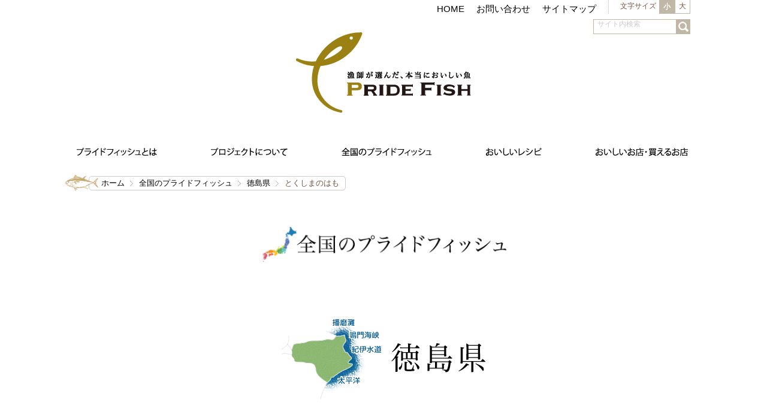

--- FILE ---
content_type: text/html; charset=UTF-8
request_url: https://pride-fish.jp/JPF/pref/detail.php?pk=1407287918
body_size: 30938
content:
<!DOCTYPE HTML>
<html><!-- InstanceBegin template="/Templates/base.dwt" codeOutsideHTMLIsLocked="false" -->
<head prefix="og: http://ogp.me/ns# fb: http://ogp.me/ns/fb# article: http://ogp.me/ns/article#">
<!-- Google Tag Manager -->
<script>
(function(w,d,s,l,i){w[l]=w[l]||[];w[l].push({'gtm.start':
new Date().getTime(),event:'gtm.js'});var f=d.getElementsByTagName(s)[0],
j=d.createElement(s),dl=l!='dataLayer'?'&l='+l:'';j.async=true;j.src=
'https://www.googletagmanager.com/gtm.js?id='+i+dl;f.parentNode.insertBefore(j,f);
})(window,document,'script','dataLayer','GTM-T2FVQP6');</script>
<!-- End Google Tag Manager -->


<meta charset="UTF-8">
<meta http-equiv="X-UA-Compatible" content="IE=edge, chrome=1" />
<meta name="description" content="漁師が選んだ本当においしい自慢の魚、プライドフィッシュ（PRIDE FISH）の公式Webサイトです。各都道府県のプライドフィッシュの情報や食べられるお店、買えるお店の情報、プライドフィッシュなど魚を使ったレシピ集などを掲載しています。">
<meta name="keywords" content="プライドフィッシュ,魚,漁師,レシピ,さかな">
<meta name="twitter:card" content="summary" />




<!-- InstanceBeginEditable name="title" -->
<title>とくしまのはも｜徳島県｜全国のプライドフィッシュ｜プライドフィッシュ</title>
<meta property="og:title" content="とくしまのはも｜徳島県｜全国のプライドフィッシュ｜プライドフィッシュ" />
<!-- InstanceEndEditable -->

<meta property="og:type" content="website">
<meta property="og:description" content="漁師が選んだ本当においしい自慢の魚、プライドフィッシュ（PRIDE FISH）の公式Webサイトです。各都道府県のプライドフィッシュの情報や食べられるお店、買えるお店の情報、プライドフィッシュなど魚を使ったレシピ集などを掲載しています。">
<meta property="og:url" content="http://pride-fish.jp/JPF/pref/detail.php?pk=1407287918" />
<meta property="og:image" content="https://pride-fish.jp/images/JPF/1407287918_1.jpg">
<meta property="og:site_name" content="プライドフィッシュ 公式サイト">
<meta property="fb:app_id" content="558634377570751">

<meta name="viewport" content="width=device-width, minimum-scale=1.0, maximum-scale=1.0">

<link rel="apple-touch-icon" href="http://www.pride-fish.jp/common/img/apple-touch-icon.png">
<link rel="shortcut icon" href="/common/img/favicon.ico">
<link rel="stylesheet" href="/common/css/reset.css" />
<link rel="stylesheet" href="/common/css/common.css" />
<link rel="stylesheet" href="/common/css/jquery.sidr.css" />
<link rel="stylesheet" href="/common/css/font-awesome.css" />
<!-- InstanceBeginEditable name="css" -->
<link rel="stylesheet" href="/JPF/style.css" />
<link rel="stylesheet" href="/common/css/jquery.fancybox.css" />
<!-- InstanceEndEditable -->


<script src="//ajax.googleapis.com/ajax/libs/jquery/1.10.2/jquery.min.js"></script>
<!--[if (lt IE 9) & (!IEMobile)]>
<script src="//cdnjs.cloudflare.com/ajax/libs/selectivizr/1.0.2/selectivizr-min.js"></script>
<script src="/common/js/css3-mediaqueries.js"></script>
<script src="//cdnjs.cloudflare.com/ajax/libs/html5shiv/3.6/html5shiv.min.js"></script>
<![endif]-->

<script src="/common/js/jquery.sidr.min.js"></script>
<script src="/common/js/common.js"></script>
<script src="/common/js/jquery.cookie.js"></script>
<script src="/common/js/jquery.easing.1.3.js"></script>
<script src="/common/js/jquery.bxslider.js"></script>
<script src="/common/js/jQueryAutoHeight.js"></script>
<!-- InstanceBeginEditable name="js" -->
<script src="/common/js/jquery.backgroundSize.js"></script>
<script src="/common/js/jquery.fancybox.js"></script>

<script>
$("a.fb_image").fancybox({
	'titlePosition' : 'inside',
	'transitionIn'  : 'elastic',
	'transitionOut' : 'elastic'
});
</script>
<!-- InstanceEndEditable -->

<!-- Page Parameter -->

<!-- InstanceParam name="pagetitle" type="text" value="明石の鯛" -->
<!-- InstanceParam name="bodyId" type="text" value="JPF" -->
<!-- InstanceParam name="cms" type="text" value="1" -->

</head>

<body id="JPF">
<!-- Google Tag Manager (noscript) -->
<noscript><iframe src="https://www.googletagmanager.com/ns.html?id=GTM-T2FVQP6"
height="0" width="0" style="display:none;visibility:hidden"></iframe></noscript>
<!-- End Google Tag Manager (noscript) -->

<!-- InstanceBeginEditable name="body_js" -->
<script>
	var bodyClass = 'font';
	var startClass = "Small";

	// クッキーを読み込む
	var value = $.cookie('zenFontsize');
	//console.log(value);

	if ( value ) {
		$("body").addClass(bodyClass + value);
	} else {
		$("body").addClass(bodyClass + startClass);
	}
</script>
<!-- InstanceEndEditable -->

<div class="container">
	<header>
		<div class="shell">
			<div class="hNav clearfix">
				<div class="fr">
					<div class="subLink">
						<ul class="clearfix">
							<li><a href="/">HOME</a></li>
							<li><a href="/inqury/index.php">お問い合わせ</a></li>
							<li><a href="/sitemap/index.html">サイトマップ</a></li>
						</ul>
						<!-- /.subLink -->
					</div>
					<div id="switch" class="clumbox">
						<h3>文字サイズ</h3>
						<ul>
							<li class="fontChangeSmall">小</li>
							<li class="fontChangeLarge">大</li>
						</ul>
						<!-- /#switch -->
					</div>
					<!--<div class="fb"><a href="#"><span>Facebook</span></a></div>-->
				</div>
				<!-- /#hNav -->
			</div>

			<h1><a href="/"><img src="/common/img/logoL.png" alt="プライドフィッシュ" width="292" height="134"></a></h1>
			<div class="spMenu spMenu--humb"><a href="#sidr"><img src="/common/img/btn_spMenu.png" alt="menu" width="42" height="53"></a></div>
			<!--<div class="spFb"><a href="#"><img src="/common/img/btn_spFacebook.png" width="42" height="42" alt="Facebook"></a></div>-->

			<nav>
				<ul class="clearfix">
					<li class="about"><a href="/about/index.html"><img src="/common/img/nav01.gif" width="134" height="21" alt="プライドフィッシュとは"></a></li>
					<li class="project"><a href="/project/index.html"><img src="/common/img/nav02.gif" width="128" height="21" alt="プロジェクトについて"></a></li>
					<li class="japanPF"><a href="/JPF/index.php"><img src="/common/img/nav03.gif" width="151" height="21" alt="全国のプライドフィッシュ"></a></li>
					<li class="recipe"><a href="/recipe/index.php"><img src="/common/img/nav04.gif" width="93" height="21" alt="おいしいレシピ"></a></li>
					<li class="shop"><a href="/shop/index.php"><img src="/common/img/nav05.gif" width="154" height="21" alt="おいしいお店・買えるお店"></a></li>
					<li class="gift"><a href="/gift/index.php"><img src="/common/img/nav06.gif" width="119" height="33" alt="プライドフィッシュと地魚のお取り寄せ"></a></li>
				</ul>
			</nav>

			<div id="searchbox">
				<form id="searchbox_001745487886457312215:3i_yulkz6ai" action="/search/">
					<fieldset>
						<p>
							<input type="hidden" name="cx" value="001745487886457312215:3i_yulkz6ai" />
							<input type="hidden" name="cof" value="FORID:11" />
							<input type="text" class="inputField" id="searchKeyword" name="q" size="10" value="サイト内検索" style="color:#ccc"; onfocus="if (this.value == 'サイト内検索') { this.value=''; } this.style.color='#000000';" onblur="if (this.value == '') { this.style.color='#ccc'; this.value='サイト内検索'} " /><input type="submit" class="submit" id="submit" value="検索" />
						</p>
					</fieldset>
				</form>
			</div>
			<!-- ./search -->

		</div>
	</header>








		<!--
		<div class="mv">
		<img src="/JPF/img/bg_JPF.png" width="1100" height="120" alt="mv">
		</div>
		-->

		<div id="topicPath" class="clearfix">
		<div class="shell">

		<ul class="kado">
		<li><a href="/">ホーム</a></li>
		<!-- InstanceBeginEditable name="pan2" -->
		<li><a href="/JPF/index.php">全国のプライドフィッシュ</a></li>
		<li><a href="index.php?pk=1407287918">徳島県</a></li>
		<li>とくしまのはも</li>
		<!-- InstanceEndEditable -->
		</ul>

		<p class="obj"><img src="/common/img/obj_topicpath.png" width="57" height="28" alt="pridefish"></p>
		</div>
		<!-- ./topicPath --></div>

		<section class="content">
		<div class="shell">

		<!-- InstanceBeginEditable name="content" -->
		<h1 class="main"><img src="/JPF/img/h1_JPF.gif" width="410" height="42" alt="全国のプライドフィッシュ"></h1>

		<section class="intro">
		<h1>    <a href="index.php?pk=1407287918"><img src="/common/img/icon/tokushima_w.gif" width="340" height="200" alt="徳島県"></a></h1>
		<!-- /.intro --></section>

		<section class="fish clearfix">
		<div class="pht">
		<p><img src='../../usr/image.php?path=%2Fvar%2Fwww%2Fhome%2Fusers%2Fc15xkkse%2Fwww%2Fpride-fish.jp%2Fimages%2FJPF%2F1407287918_1.jpg&height=240' /></p>
		</div>

		<div class="data">
		        <h1 class="icon_summer">とくしまのはも</h1>
        <p style="font-size: 125%;font-weight: bold;"><br />旬：6～8月<br /><br /></p>
        <p class="lead">全国トップクラスの漁獲量を誇る、徳島県の「ハモ」。<br/>獰猛な顔に似合わず上品な甘みと旨味。<br/>関西における夏の味覚の代表格</p>
        
		
		</div>

        

		<!-- /.intro --></section>

		

		<section class="story fmt" id="story">
		<h1 class="l_mz"><img src="/JPF/img/ttl_story.gif" width="228" height="29" alt="プライドストーリー"></h1>
		        
        <p class="lead">脂の上品な甘みと、皮の濃厚な旨味、<br/>ホロリとほどける繊細な食感を味わいたい</p>        <p class="txt"><div>
    　漁獲量・漁獲金額とも、徳島県が全国トップクラスを誇る「ハモ」。特に関西で根強い人気がある魚で、京都の祇園祭や大阪の天神祭には欠かせない夏の味覚となっています。特に「はもの落とし」（湯引き）が定番で、美しい純白の身に合う上品な甘みや旨味を堪能できます。</div>
<div>
    　8、9月の産卵期を控えた6、7月のハモは、栄養が行き届いてひときわ美味しくなり、いわゆる旬を迎えます。また、秋になってからも味に深みが出てくるため、ハモの旬は梅雨時期と秋の2回あるとされています。蒸し物や照り焼き、蒲焼きや天ぷら、鍋料理など、さまざまな料理で楽しめるのがハモの良さ。日本料理の食材だと思われがちですが、淡泊な白身はムニエルやフライなどにも向いています。</div>
<div>
    　ハモには｢肉間骨｣と呼ばれる小骨が多数あり、枝分かれして筋肉中に入り込んでいるため「骨切り」という作業を施します。この骨切りは皮一枚だけを残し、一寸（3.3cm）あたりに24～26回包丁を入れるのが理想で、料理人の腕と経験が試されます。</div>
<div>
    　徳島市漁港では、阿波踊りになぞらえ｢踊る阿呆｣というブランド名でハモを売り出し中。小松島では「小松島市推奨の魚」として、この味覚を広める活動を進めています。</div>
</p><p class="pdf"></p>        <ul class="clearfix clm4">
                <li><a class="fb_image" href="/images/JPF/story/1407287918_1_1.jpg" title="関西で人気の「湯引き」">
        <img src="/images/JPF/story/1407287918_1_1.jpg" style="max-width:100%;width:auto;height:120px;">
        <figcaption>関西で人気の「湯引き」</figcaption>
        </a></li>        <li><a class="fb_image" href="/images/JPF/story/1407287918_1_2.jpg" title="ホクホクの天ぷらもおいしい">
        <img src="/images/JPF/story/1407287918_1_2.jpg" style="max-width:100%;width:auto;height:120px;">
        <figcaption>ホクホクの天ぷらもおいしい</figcaption>
        </a></li>        <li><a class="fb_image" href="/images/JPF/story/1407287918_1_3.jpg" title="美味しい上に栄養豊富">
        <img src="/images/JPF/story/1407287918_1_3.jpg" style="max-width:100%;width:auto;height:120px;">
        <figcaption>美味しい上に栄養豊富</figcaption>
        </a></li>        <li><a class="fb_image" href="/images/JPF/story/1407287918_1_4.jpg" title="「小松島市推奨の魚」マーク">
        <img src="/images/JPF/story/1407287918_1_4.jpg" style="max-width:100%;width:auto;height:120px;">
        <figcaption>「小松島市推奨の魚」マーク</figcaption>
        </a></li>
        </ul>
        <p class="att">※クリックして拡大</p>

		<!-- /.story --></section>


		<section class="method fmt" id="method">
		<h1 class="l_mz"><img src="/JPF/img/ttl_method.gif" width="215" height="27" alt="水揚げ漁港や漁法"></h1>
		        
        <p class="lead">ストレスの軽減が旨さにつながることを発見！<br/>運搬・流通の工夫で、上質なハモを食卓へお届け</p>        <p class="txt"><div>
    　ハモは底曳網と延縄で漁獲され、主に徳島市から牟岐（ムギ）町の漁港に水揚げされたものが、水槽で運ばれて活魚として流通します。底曳網は、紀伊水道の砂泥底で操業。延縄は、紀伊水道や太平洋の海底(水深60～100m)にイワシ、アジ、サバなどのエサを付けた縄を仕掛け、数時間後に巻き上げて漁獲します。</div>
<div>
    　ハモはどう猛な反面、神経質な性格も持ち合わせる魚。砂泥質の海底の巣穴に生息し、特に冬期はこの穴に入り動かないことが県立水産研究課の調査で分かりました。このようにハモが巣穴を好む性質は、｢巣穴のような筒状のものに入っている状態が、巣穴に入っていないまたは泳いでいる状態よりストレスが少ない｣ことを示しています。水産研究課では、この知見に基づいて漁獲されたハモの品質管理技術を開発しました。漁船や陸上の活魚槽に細長いパイプを入れることで、パイプに入ったハモのストレスが低減され活力が高まるというものです。この方法は、実際に操業や流通の現場で採用され、元気で上質なハモを食卓に届けるために一役かっています。</div>
<div>
    　また、持続的・安定的にハモを供給できるように、小型（200g以下）のハモを海へ戻し（再放流）資源を保護する運動も実施中。豊かな海を守り続けていくための資源管理型漁業にも取り組んでいるからこそ、長年にわたる高水準の漁獲量が実現できているのです。</div>
</p><p class="pdf"></p>        <ul class="clearfix clm4">
                <li><a class="fb_image" href="/images/JPF/fish/1407287918_1_1.jpg" title="獲れたての新鮮なハモが揚がる">
        <img src="/images/JPF/fish/1407287918_1_1.jpg" style="max-width:100%;width:auto;height:120px;">
        <figcaption>獲れたての新鮮なハモが揚がる</figcaption>
        </a></li>        <li><a class="fb_image" href="/images/JPF/fish/1407287918_1_2.jpg" title="ハモが傷つかないよう丁寧に輸送">
        <img src="/images/JPF/fish/1407287918_1_2.jpg" style="max-width:100%;width:auto;height:120px;">
        <figcaption>ハモが傷つかないよう丁寧に輸送</figcaption>
        </a></li>        <li><a class="fb_image" href="/images/JPF/fish/1407287918_1_3.jpg" title="小型のハモは放流し資源を保護">
        <img src="/images/JPF/fish/1407287918_1_3.jpg" style="max-width:100%;width:auto;height:120px;">
        <figcaption>小型のハモは放流し資源を保護</figcaption>
        </a></li>
        </ul>
        <p class="att">※クリックして拡大</p>
		
		<!-- /.method --></section>


		


		



		<section class="recoArea sl" id="recoArea">
		<h1 class="l_mz iconMap clearfix"><img src="/JPF/img/ttl_recommend.gif" alt="おいしいお店・買えるお店・レシピ" width="343" height="24">

		<span class="fr rec">レシピ</span>
		<span class="fr jf">直営店</span>
		<span class="fr inn">泊まれるお店</span>
		<span class="fr pj">プライドフィッシュ取扱店</span>
		</h1>

		<ul id="slider3-2" class="slider">
                <li class="slide1" style="float: left; list-style: none; width: 235px; margin-right: 28px;">
            <a href="/shop/index.php?c=shop2&pk=1544698520"><dl>
            <dt><img src='../../usr/image.php?path=%2Fvar%2Fwww%2Fhome%2Fusers%2Fc15xkkse%2Fwww%2Fpride-fish.jp%2Fimages%2Fshop%2F1544698520_1.jpg&height=320' /></dt>
            <dd><img src="/common/img/icon_PJ.gif" style="width:18px;height:17px;display: inline-block;" alt="プライドフィッシュ" class="pj"></dd>
            <dd>うまいんじょ処　魚や</dd>
            </dl></a></li>            <li class="slide2" style="float: left; list-style: none; width: 235px; margin-right: 28px;">
            <a href="/recipe/detail.php?pk=1480904415"><dl>
            <dt><img src='../../usr/image.php?path=%2Fvar%2Fwww%2Fhome%2Fusers%2Fc15xkkse%2Fwww%2Fpride-fish.jp%2Fimages%2Frecipe1%2F1480904415_1.jpg&height=320' /></dt>
            <dd><img src="/common/img/icon_Recipe.gif" style="width:20px;height:17px;" alt="レシピ" ></dd>
            <dd>｢とくしまのはも｣の天麩羅<br/>～｢とくしまのスジアオノリ｣を添えて～</dd>
            </dl></a></li>            <li class="slide3" style="float: left; list-style: none; width: 235px; margin-right: 28px;">
            <a href="/shop/index.php?c=shop2&pk=1407288869"><dl>
            <dt><img src='../../usr/image.php?path=%2Fvar%2Fwww%2Fhome%2Fusers%2Fc15xkkse%2Fwww%2Fpride-fish.jp%2Fimages%2Fshop%2F1407288869_1.jpg&height=320' /></dt>
            <dd><img src="/common/img/icon_PJ.gif" style="width:18px;height:17px;display: inline-block;" alt="プライドフィッシュ" class="pj"> / <img src="/common/img/icon_JF.gif" style="width:29px;height:16px;display: inline-block;" alt="直営店" class="jf"></dd>
            <dd>JF小松島みなと海鮮朝市<br/>(マリンショップ)</dd>
            </dl></a></li>
</ul>

		    <p class="backBtn"><a href="/JPF/pref/index.php?pk=1407287918#ancShop" class="kado">お店をもっと見る</a></p>

		<div class="bnr" style="display: none;">
			<a href="/gift/index.php"><img src="/common/img/bnr_gift.gif" width="1024" height="120" alt="プライドフィッシュと地魚のお取り寄せ" class="pc"></a>
			<a href="/gift/index.php"><img src="/common/img/bnr_gift_S.gif" width="600" height="120" alt="プライドフィッシュと地魚のお取り寄せ" class="sp"></a>
		</div>

		<!-- /.recoArea --></section>


		<section class="otherPJ sl">
		<h1>その他徳島県のプライドフィッシュ</h1>

		<ul id="slider3-3" class="slider">
        <li>
        <p class="pht"><a href="?pk=1534388049" class="kado"><img src='../../usr/image.php?path=%2Fvar%2Fwww%2Fhome%2Fusers%2Fc15xkkse%2Fwww%2Fpride-fish.jp%2Fimages%2FJPF%2F1534388049_1.jpg&height=160' /></a><span class="icon"><img src="/common/img/spring.png" width="72" height="72" alt="春"></span></p>
        <p class="title"><a href="?pk=1534388049" class="kado">阿波とくしまのちりめん</a></p>
        </li>    <li>
        <p class="pht"><a href="?pk=1468224633" class="kado"><img src='../../usr/image.php?path=%2Fvar%2Fwww%2Fhome%2Fusers%2Fc15xkkse%2Fwww%2Fpride-fish.jp%2Fimages%2FJPF%2F1468224633_1.jpg&height=160' /></a><span class="icon"><img src="/common/img/spring.png" width="72" height="72" alt="春"></span></p>
        <p class="title"><a href="?pk=1468224633" class="kado">鳴門わかめ</a></p>
        </li>    <li>
        <p class="pht"><a href="?pk=1407288154" class="kado"><img src='../../usr/image.php?path=%2Fvar%2Fwww%2Fhome%2Fusers%2Fc15xkkse%2Fwww%2Fpride-fish.jp%2Fimages%2FJPF%2F1407288154_1.jpg&height=160' /></a><span class="icon"><img src="/common/img/spring.png" width="72" height="72" alt="春"></span></p>
        <p class="title"><a href="?pk=1407288154" class="kado">鳴門鯛</a></p>
        </li>    <li>
        <p class="pht"><a href="?pk=1437523029" class="kado"><img src='../../usr/image.php?path=%2Fvar%2Fwww%2Fhome%2Fusers%2Fc15xkkse%2Fwww%2Fpride-fish.jp%2Fimages%2FJPF%2F1437523029_1.jpg&height=160' /></a><span class="icon"><img src="/common/img/summer.png" width="72" height="72" alt="夏"></span></p>
        <p class="title"><a href="?pk=1437523029" class="kado">県南のアワビ類</a></p>
        </li>    <li>
        <p class="pht"><a href="?pk=1468224184" class="kado"><img src='../../usr/image.php?path=%2Fvar%2Fwww%2Fhome%2Fusers%2Fc15xkkse%2Fwww%2Fpride-fish.jp%2Fimages%2FJPF%2F1468224184_1.jpg&height=160' /></a><span class="icon"><img src="/common/img/autumn.png" width="72" height="72" alt="秋"></span></p>
        <p class="title"><a href="?pk=1468224184" class="kado">とくしまのボウゼ</a></p>
        </li>    <li>
        <p class="pht"><a href="?pk=1410412039" class="kado"><img src='../../usr/image.php?path=%2Fvar%2Fwww%2Fhome%2Fusers%2Fc15xkkse%2Fwww%2Fpride-fish.jp%2Fimages%2FJPF%2F1410412039_1.png&height=160' /></a><span class="icon"><img src="/common/img/autumn.png" width="72" height="72" alt="秋"></span></p>
        <p class="title"><a href="?pk=1410412039" class="kado">阿波とくしまのアオリイカ</a></p>
        </li>    <li>
        <p class="pht"><a href="?pk=1534389881" class="kado"><img src='../../usr/image.php?path=%2Fvar%2Fwww%2Fhome%2Fusers%2Fc15xkkse%2Fwww%2Fpride-fish.jp%2Fimages%2FJPF%2F1534389881_1.jpg&height=160' /></a><span class="icon"><img src="/common/img/winter.png" width="72" height="72" alt="冬"></span></p>
        <p class="title"><a href="?pk=1534389881" class="kado">阿波とくしまのアシアカエビ</a></p>
        </li>    <li>
        <p class="pht"><a href="?pk=1469152444" class="kado"><img src='../../usr/image.php?path=%2Fvar%2Fwww%2Fhome%2Fusers%2Fc15xkkse%2Fwww%2Fpride-fish.jp%2Fimages%2FJPF%2F1469152444_1.jpg&height=160' /></a><span class="icon"><img src="/common/img/winter.png" width="72" height="72" alt="冬"></span></p>
        <p class="title"><a href="?pk=1469152444" class="kado">とくしまのクロノリ</a></p>
        </li>    <li>
        <p class="pht"><a href="?pk=1410412515" class="kado"><img src='../../usr/image.php?path=%2Fvar%2Fwww%2Fhome%2Fusers%2Fc15xkkse%2Fwww%2Fpride-fish.jp%2Fimages%2FJPF%2F1410412515_1.jpg&height=160' /></a><span class="icon"><img src="/common/img/winter.png" width="72" height="72" alt="冬"></span></p>
        <p class="title"><a href="?pk=1410412515" class="kado">とくしまのスジアオノリ</a></p>
        </li>
</ul>

		<!-- /.otherPJ --></section>



		<!-- InstanceEndEditable -->

		</div>
		<!-- /.content --></section>

		<!-- /.container --></div>

<footer class="g-footer">
	<div class="pageTop" style="display: none;"><a href="#container"><img src="/top_img2020/img-pagetop.png" alt="pagetop"></a></div>
	<div class="footer-contents">
		<div class="sns-block">
			<div class="plist-inline__item twt">
				<a class="sns sns_type_icon sns_type_twitter" href="//twitter.com/intent/tweet?url=" target="_blank">Twitter</a>
			</div>
			<div class="plist-inline__item item_line">
				<script type="text/javascript">
					function line_button_tag() {
						var tag = '<a class="sns sns_type_icon sns_type_line" href="https://social-plugins.line.me/lineit/share?url={0}" target="_blank" rel="noopener noreferrer">LINE</a>';
						tag = tag.replace(/\{0}/g, location.href);
						return tag;
					}
				</script>
				<script type="text/javascript">document.write(line_button_tag());</script>
			</div>
			<div class="plist-inline__item">
				<a class="sns sns_type_icon sns_type_facebook"
					href="javascript:window.open('http://www.facebook.com/sharer.php?u='+encodeURIComponent(location.href),'sharewindow','width=550, height=450, personalbar=0, toolbar=0, scrollbars=1, resizable=!'); void(0);">Facebook</a>
			</div>
			<div class="plist-inline__item item_share">
				<button class="js-btn-share" type="button"><img src="/seafood-center/img/icon_share.svg" alt=""></button>
			</div>
		</div>
		<ul class="footer-link">
			<li class="footer-link__item"><a class="plink" href="/sitepolicy/index.html">サイトポリシー</a></li>
			<li class="footer-link__item"><a class="plink" href="https://www.zengyoren.or.jp/privacy-policy/" target="_blank" rel="noopener noreferrer">プライバシーポリシー<font size="1">(※1)</font></a></li>
			<li class="footer-link__item"><a class="plink" href="https://www.zengyoren.or.jp/social-media-policy/" target="_blank" rel="noopener noreferrer">ソーシャルメディアポリシー<font size="1">(※1)</font></a></li>
		</ul>
		<ul class="footer-link">
			<p class="copy"><font size="2">※1…JF全漁連サイトへリンクします。</font></p>
		</ul>
		<div class="bnr-block">
			<ul class="bnr-list">
				<li class="bnr-list__item"><a class="plink" href="https://www.zengyoren.or.jp/" target="_blank" rel="noopener noreferrer"><img src="/common/img/bnr_jf.gif" alt="JF全漁連"></a></li>
				<li class="bnr-list__item"><a class="plink" href="http://hama-p.jp/" target="_blank" rel="noopener noreferrer"><img src="/common/img/bnr_hama.gif" alt="浜プラン.jp"></a></li>
				<li class="bnr-list__item"><a class="plink" href="https://sakanadia.jp/" target="_blank" rel="noopener noreferrer"><img src="/common/img/bnr_sakanadia.jpg" alt="Sakanadia"></a></li>
				<li class="bnr-list__item"><a class="plink" href="https://www.jfa.maff.go.jp/" target="_blank" rel="noopener noreferrer"><img src="/common/img/bnr_maff.gif" alt="水産庁"></a></li>
				<li class="bnr-list__item"><a class="plink" href="http://www.fish-jfrca.jp/suisan/" target="_blank" rel="noopener noreferrer"><img src="/common/img/bnr_suisan-portal.gif" alt="国産水産物流通促進センター"></a></li>
				<li class="bnr-list__item"><a class="plink" href="https://suisankai.or.jp/" target="_blank" rel="noopener noreferrer"><img src="/common/img/bnr_suisankai.gif" alt="大日本水産会"></a></li>
				<li class="bnr-list__item"><a class="plink" href="https://www.toyosu-market.or.jp/meister/" target="_blank" rel="noopener noreferrer"><img src="/common/img/bnr_meister.gif" alt="日本おさかなマイスター協会"></a></li>
				<li class="bnr-list__item"><a class="plink" href="https://www.totoken.com/" target="_blank" rel="noopener noreferrer"><img src="/common/img/bnr_totoken.gif" alt="日本さかな検定(愛称ととけん)"></a></li>
				<li class="bnr-list__item"><a class="plink" href="http://www.umitonagisa.or.jp/" target="_blank" rel="noopener noreferrer"><img src="/common/img/bnr_umitonagisa.jpg" alt="海と渚環境美化・油濁対策機構"></a></li>
				<li class="bnr-list__item"><a class="plink" href="/F1GP/index.html" target="_blank" rel="noopener noreferrer"><img src="/seafood-center/img/bnr_f1gp.jpg" alt="Fish-1グランプリ"></a></li>
				<!--<li class="bnr-list__item"><a class="plink" href="https://jf-gyogyo.jp/" target="_blank" rel="noopener noreferrer"><img src="/top_img/gyogyo_thum2.jpg" alt="ギョギョいち"></a></li>-->
		  </ul>
		</div>
		<div class="footer-logo"><a class="plink" href="/"><img src="/top_img2020/img-logo-footer.svg" alt="プライドフィッシュ"></a></div>
	</div>
	<div class="footer-copy">
		<div class="inner">
		<p class="copy">Copyright &copy; 全国漁業協同組合連合会 All rights reserved.</p>
		</div>
	</div>
</footer>

<div id="sidr" class="sidr right">
	<ul>
		<li class="about"><a href="/about/index.html">プライドフィッシュとは</a></li>
		<li class="project"><a href="/project/index.html">プロジェクトについて</a></li>
		<li class="japanPF"><a href="/JPF/index.php">全国のプライドフィッシュ</a></li>
		<li class="recipe"><a href="/recipe/index.php">おいしいレシピ</a></li>
		<li class="shop"><a href="/shop/index.php">おいしいお店・買えるお店</a></li>
		<li><a href="/seafood-center/archive.html">シーフード料理コンクール</a></li>
		<li><a href="/F1GP/index.html">Fish-1グランプリ</a></li>
		<li><a href="/inqury/index.php">お問い合わせ</a></li>
		<li><a href="/sitemap/index.html">サイトマップ</a></li>
		<li class="search-block">
			<div class="sidr-search">
				<form id="searchbox_001745487886457312215:3i_yulkz6ai" action="/search/">
					<input type="hidden" name="cx" value="001745487886457312215:3i_yulkz6ai" />
					<input type="hidden" name="cof" value="FORID:11" />
					<input type="text" class="inputField" id="searchKeyword" name="q" size="10" value="サイト内検索" style="color:#ccc"; onfocus="if (this.value == 'サイト内検索') { this.value=''; } this.style.color='#000000';" onblur="if (this.value == '') { this.style.color='#ccc'; this.value='サイト内検索'} " />
					<button type="submit" name="sa" value="&nbsp;" class="sidr-search__submit"></button>
				</form>
			</div>
		</li>
		<li class="sns-block">
			<div class="plist">
				<div class="plist-inline__item twt">
					<a class="sns sns_type_icon sns_type_twitter" href="//twitter.com/intent/tweet?url=" target="_blank">Twitter</a>
				</div>
				<div class="plist-inline__item item_line">
					<script type="text/javascript">
						function line_button_tag() {
							var tag = '<a class="sns sns_type_icon sns_type_line" href="https://social-plugins.line.me/lineit/share?url={0}" target="_blank" rel="noopener noreferrer">LINE</a>';
							tag = tag.replace(/\{0}/g, location.href);
							return tag;
						}
					</script>
					<script type="text/javascript">document.write(line_button_tag());</script>
				</div>
				<div class="plist-inline__item">
					<a class="sns sns_type_icon sns_type_facebook"
						href="javascript:window.open('http://www.facebook.com/sharer.php?u='+encodeURIComponent(location.href),'sharewindow','width=550, height=450, personalbar=0, toolbar=0, scrollbars=1, resizable=!'); void(0);">Facebook</a>
				</div>
				<div class="plist-inline__item item_share">
					<button class="js-btn-share" type="button"><img src="/common/img/icon_share.svg" alt=""></button>
				</div>
			</div>
		</li>
		<li><a class="spMenu" href="#sidr">閉じる</a></li>
	</ul>
</div>

<script type="text/javascript">
  (function () {
    var tagjs = document.createElement("script");
    var s = document.getElementsByTagName("script")[0];
    tagjs.async = true;
    tagjs.src = "//s.yjtag.jp/tag.js#site=jnpvK4Q";
    s.parentNode.insertBefore(tagjs, s);
  }());
</script>
<noscript>
  <iframe src="//b.yjtag.jp/iframe?c=jnpvK4Q" width="1" height="1" frameborder="0" scrolling="no" marginheight="0" marginwidth="0"></iframe>
</noscript>

</body>
<!-- InstanceEnd --></html>


--- FILE ---
content_type: image/svg+xml
request_url: https://pride-fish.jp/common/img/sns_line.svg
body_size: 1945
content:
<svg xmlns="http://www.w3.org/2000/svg" width="30" height="30" viewBox="0 0 30 30"><rect width="30" height="30" rx="5.671" fill="#00b900"/><g transform="translate(4.029 4.816)"><path d="M386.305,251.6c0-4.888-4.9-8.864-10.924-8.864s-10.922,3.976-10.922,8.864c0,4.382,3.886,8.051,9.135,8.746.355.077.839.234.962.539a2.243,2.243,0,0,1,.036.987s-.128.771-.156.935c-.047.276-.219,1.08.946.589a35.263,35.263,0,0,0,8.582-6.342h0a7.885,7.885,0,0,0,2.342-5.454" transform="translate(-364.46 -242.739)" fill="#fff"/><g transform="translate(3.583 6.503)"><path d="M372.177,248.412h-.766a.213.213,0,0,0-.213.212v4.759a.213.213,0,0,0,.213.212h.766a.212.212,0,0,0,.213-.212v-4.759a.213.213,0,0,0-.213-.212" transform="translate(-367.058 -248.412)" fill="#00b900"/><path d="M377.2,248.412h-.766a.213.213,0,0,0-.213.212v2.828l-2.181-2.946-.016-.021v0l-.013-.013,0,0-.011-.01-.006,0-.01-.008-.007,0-.011-.007-.007,0-.011,0-.007,0-.013,0h-.008l-.013,0h-.8a.212.212,0,0,0-.212.212v4.759a.212.212,0,0,0,.212.212h.767a.213.213,0,0,0,.213-.212v-2.827l2.184,2.949a.2.2,0,0,0,.054.053h0l.013.008.006,0,.01.006.01,0,.007,0,.014.006h0a.213.213,0,0,0,.055.007h.766a.212.212,0,0,0,.213-.212v-4.759a.213.213,0,0,0-.213-.212" transform="translate(-366.811 -248.412)" fill="#00b900"/><path d="M370.859,252.4h-2.082v-3.78a.212.212,0,0,0-.212-.212H367.8a.212.212,0,0,0-.212.212v4.759h0a.209.209,0,0,0,.058.147l0,0,0,0a.21.21,0,0,0,.147.06h3.061a.214.214,0,0,0,.213-.213v-.767a.213.213,0,0,0-.213-.212" transform="translate(-367.586 -248.412)" fill="#00b900"/><path d="M380.762,249.6a.212.212,0,0,0,.212-.213v-.766a.212.212,0,0,0-.212-.213H377.7a.215.215,0,0,0-.148.06l0,0,0,0a.209.209,0,0,0-.06.146h0v4.758h0a.21.21,0,0,0,.06.147l0,0,0,0a.21.21,0,0,0,.147.06h3.06a.213.213,0,0,0,.212-.213v-.767a.212.212,0,0,0-.212-.212H378.68v-.8h2.082a.212.212,0,0,0,.212-.213v-.766a.212.212,0,0,0-.212-.213H378.68v-.8Z" transform="translate(-366.138 -248.412)" fill="#00b900"/></g></g></svg>